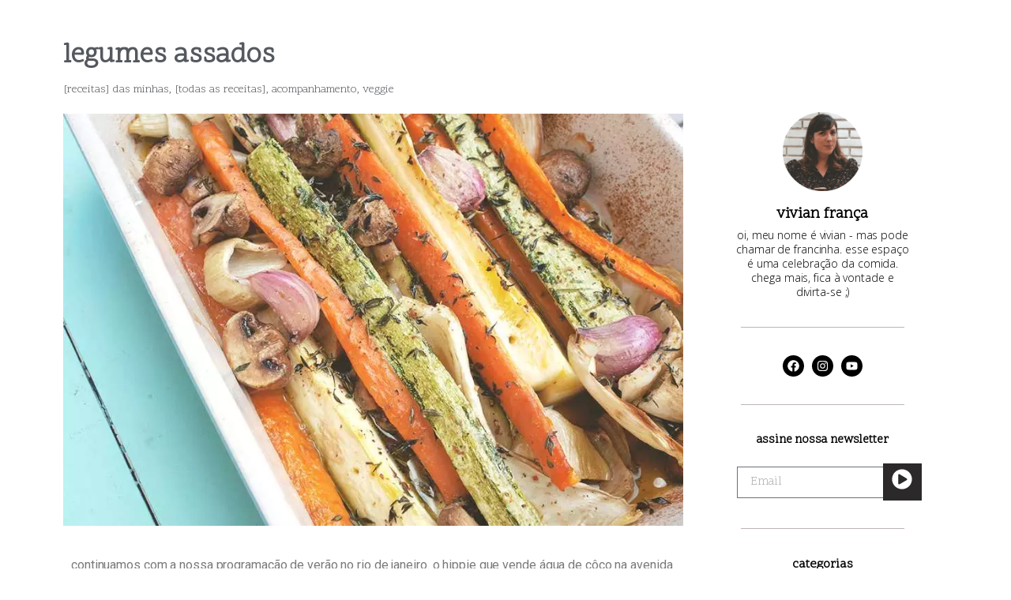

--- FILE ---
content_type: text/css; charset=utf-8
request_url: http://francinha.com/novo/wp-content/uploads/elementor/css/post-18.css?ver=1725888563
body_size: 523
content:
.elementor-18 .elementor-element.elementor-element-e76d7bc{--divider-border-style:solid;--divider-color:#000;--divider-border-width:1px;}.elementor-18 .elementor-element.elementor-element-e76d7bc .elementor-divider-separator{width:100%;}.elementor-18 .elementor-element.elementor-element-e76d7bc .elementor-divider{padding-block-start:15px;padding-block-end:15px;}.elementor-18 .elementor-element.elementor-element-98ae3f9{text-align:left;}.elementor-18 .elementor-element.elementor-element-98ae3f9 img{width:53%;max-width:51%;}.elementor-18 .elementor-element.elementor-element-98ae3f9 > .elementor-widget-container{margin:-26px 0px 0px 0px;padding:0px 0px 0px 0px;}.elementor-18 .elementor-element.elementor-element-dd1108d{text-align:left;}.elementor-18 .elementor-element.elementor-element-dd1108d img{width:53%;max-width:57%;}.elementor-18 .elementor-element.elementor-element-dd1108d > .elementor-widget-container{margin:-26px 0px 0px 0px;padding:0px 0px 0px 0px;}.elementor-bc-flex-widget .elementor-18 .elementor-element.elementor-element-efce467.elementor-column .elementor-widget-wrap{align-items:center;}.elementor-18 .elementor-element.elementor-element-efce467.elementor-column.elementor-element[data-element_type="column"] > .elementor-widget-wrap.elementor-element-populated{align-content:center;align-items:center;}.elementor-18 .elementor-element.elementor-element-5a7b4a9{--grid-template-columns:repeat(0, auto);--icon-size:14px;--grid-column-gap:5px;--grid-row-gap:0px;}.elementor-18 .elementor-element.elementor-element-5a7b4a9 .elementor-widget-container{text-align:right;}.elementor-18 .elementor-element.elementor-element-5a7b4a9 .elementor-social-icon{background-color:var( --e-global-color-secondary );}.elementor-18 .elementor-element.elementor-element-5a7b4a9 > .elementor-widget-container{margin:-13px 0px 0px 0px;padding:0px 0px 0px 0px;}@media(max-width:767px){.elementor-18 .elementor-element.elementor-element-98ae3f9{text-align:center;}.elementor-18 .elementor-element.elementor-element-98ae3f9 img{width:100%;max-width:90%;}.elementor-18 .elementor-element.elementor-element-98ae3f9 > .elementor-widget-container{margin:0px 0px 0px 0px;padding:0px 0px 11px 0px;}.elementor-18 .elementor-element.elementor-element-dd1108d{text-align:center;}.elementor-18 .elementor-element.elementor-element-dd1108d img{width:100%;max-width:90%;}.elementor-18 .elementor-element.elementor-element-dd1108d > .elementor-widget-container{margin:0px 0px 0px 0px;padding:0px 0px 11px 0px;}.elementor-18 .elementor-element.elementor-element-5a7b4a9 .elementor-widget-container{text-align:center;}}

--- FILE ---
content_type: text/css; charset=utf-8
request_url: http://francinha.com/novo/wp-content/cache/min/1/novo/wp-content/plugins/happy-elementor-addons/assets/fonts/style.min.css?ver=1725888593
body_size: 5353
content:
@font-face{font-family:"Happy Icons";src:url(../../../../../../../../../plugins/happy-elementor-addons/assets/fonts/happy-icons.woff2) format("woff2"),url(../../../../../../../../../plugins/happy-elementor-addons/assets/fonts/happy-icons.woff) format("woff"),url("../../../../../../../../../plugins/happy-elementor-addons/assets/fonts/happy-icons.svg#happy-icons") format("svg");font-weight:400;font-style:normal;font-display:swap}.hm,.fashm{font-family:"Happy Icons"!important;speak:none;font-style:normal;font-weight:400;font-variant:normal;text-transform:none;line-height:1;-webkit-font-smoothing:antialiased;-moz-osx-font-smoothing:grayscale}.hm-3d-rotate:before{content:"\e900"}.hm-degree:before{content:"\e901"}.hm-accordion-horizontal:before{content:"\e902"}.hm-accordion-vertical:before{content:"\e903"}.hm-alarm-clock:before{content:"\e904"}.hm-alien-gun:before{content:"\e905"}.hm-alien:before{content:"\e906"}.hm-anchor:before{content:"\e907"}.hm-android:before{content:"\e908"}.hm-angle-down:before{content:"\e909"}.hm-angle-left:before{content:"\e90a"}.hm-angle-right:before{content:"\e90b"}.hm-angle-up:before{content:"\e90c"}.hm-apple:before{content:"\e90d"}.hm-arrow-left:before{content:"\e90e"}.hm-arrow-right:before{content:"\e90f"}.hm-arrow-zoom-out:before{content:"\e910"}.hm-arrow-corner:before{content:"\e911"}.hm-arrow-down:before{content:"\e912"}.hm-arrow-left1:before{content:"\e913"}.hm-arrow-right1:before{content:"\e914"}.hm-arrow-up:before{content:"\e915"}.hm-article:before{content:"\e916"}.hm-avatar-man:before{content:"\e917"}.hm-avatar-woman:before{content:"\e918"}.hm-badge1:before{content:"\e919"}.hm-badge2:before{content:"\e91a"}.hm-badge3:before{content:"\e91b"}.hm-bamboo:before{content:"\e91c"}.hm-basketball:before{content:"\e91d"}.hm-battery:before{content:"\e91e"}.hm-beach-seat:before{content:"\e91f"}.hm-bell:before{content:"\e920"}.hm-bicycle:before{content:"\e921"}.hm-blog-content:before{content:"\e922"}.hm-bluetooth:before{content:"\e923"}.hm-board:before{content:"\e924"}.hm-body:before{content:"\e925"}.hm-bomb:before{content:"\e926"}.hm-bond-hand:before{content:"\e927"}.hm-bond:before{content:"\e928"}.hm-bonsai:before{content:"\e929"}.hm-book:before{content:"\e92a"}.hm-bowl:before{content:"\e92b"}.hm-brick-wall:before{content:"\e92c"}.hm-brush-paint:before{content:"\e92d"}.hm-brush-roll:before{content:"\e92e"}.hm-brush:before{content:"\e92f"}.hm-bug:before{content:"\e930"}.hm-bulb:before{content:"\e931"}.hm-calculation:before{content:"\e932"}.hm-calendar:before{content:"\e933"}.hm-camera:before{content:"\e934"}.hm-candle:before{content:"\e935"}.hm-candles:before{content:"\e936"}.hm-car:before{content:"\e937"}.hm-card:before{content:"\e938"}.hm-caret-down:before{content:"\e939"}.hm-caret-fill-down:before{content:"\e93a"}.hm-caret-fill-left:before{content:"\e93b"}.hm-caret-fill-right:before{content:"\e93c"}.hm-caret-fill-up:before{content:"\e93d"}.hm-caret-left:before{content:"\e93e"}.hm-caret-right:before{content:"\e93f"}.hm-caret-up:before{content:"\e940"}.hm-carousal:before{content:"\e941"}.hm-cart-empty:before{content:"\e942"}.hm-cart-full:before{content:"\e943"}.hm-caution:before{content:"\e944"}.hm-chair:before{content:"\e945"}.hm-chair2:before{content:"\e946"}.hm-chat-bubble-single:before{content:"\e947"}.hm-chat-bubble:before{content:"\e948"}.hm-cheese:before{content:"\e949"}.hm-chef-cap:before{content:"\e94a"}.hm-clip-board:before{content:"\e94b"}.hm-clip:before{content:"\e94c"}.hm-cloud-down:before{content:"\e94d"}.hm-cloud-up:before{content:"\e94e"}.hm-cloud:before{content:"\e94f"}.hm-code-browser:before{content:"\e950"}.hm-code-clean:before{content:"\e951"}.hm-code:before{content:"\e952"}.hm-cog:before{content:"\e953"}.hm-color-card:before{content:"\e954"}.hm-color-plate:before{content:"\e955"}.hm-compass-math:before{content:"\e956"}.hm-compass:before{content:"\e957"}.hm-corner:before{content:"\e958"}.hm-crop:before{content:"\e959"}.hm-cross-circle:before{content:"\e95a"}.hm-cross-game:before{content:"\e95b"}.hm-cross-gap:before{content:"\e95c"}.hm-cross:before{content:"\e95d"}.hm-crown:before{content:"\e95e"}.hm-cube:before{content:"\e95f"}.hm-cup-coffee:before{content:"\e960"}.hm-cup:before{content:"\e961"}.hm-currency-paper:before{content:"\e962"}.hm-dashboard:before{content:"\e963"}.hm-delivery-van:before{content:"\e964"}.hm-diamond-ring:before{content:"\e965"}.hm-direction-both:before{content:"\e966"}.hm-direction-right:before{content:"\e967"}.hm-disable-person:before{content:"\e968"}.hm-disc:before{content:"\e969"}.hm-dislike:before{content:"\e96a"}.hm-dollar-on-hand:before{content:"\e96b"}.hm-door-path:before{content:"\e96c"}.hm-Download-circle:before{content:"\e96d"}.hm-download:before{content:"\e96e"}.hm-drag-inside:before{content:"\e96f"}.hm-drag-outside:before{content:"\e970"}.hm-drag:before{content:"\e971"}.hm-drawer:before{content:"\e972"}.hm-dribbble:before{content:"\e973"}.hm-dropper:before{content:"\e974"}.hm-egg-fry:before{content:"\e975"}.hm-ellipsis-fill-h:before{content:"\e976"}.hm-ellipsis-fill-v:before{content:"\e977"}.hm-ellipsis-horizontal:before{content:"\e978"}.hm-ellipsis-vertical:before{content:"\e979"}.hm-emo-normal:before{content:"\e97a"}.hm-emo-sad:before{content:"\e97b"}.hm-emo-smile:before{content:"\e97c"}.hm-envelop:before{content:"\e97d"}.hm-facebook:before{content:"\e97e"}.hm-fancy-futton:before{content:"\e97f"}.hm-feeder:before{content:"\e980"}.hm-file-cabinet:before{content:"\e981"}.hm-file-rotate:before{content:"\e982"}.hm-file:before{content:"\e983"}.hm-files:before{content:"\e984"}.hm-film-roll:before{content:"\e985"}.hm-film:before{content:"\e986"}.hm-finger-index:before{content:"\e987"}.hm-finger-print:before{content:"\e988"}.hm-fire-flame:before{content:"\e989"}.hm-flag:before{content:"\e98a"}.hm-flip-card1:before{content:"\e98b"}.hm-flip-card2:before{content:"\e98c"}.hm-folder-network:before{content:"\e98d"}.hm-folder:before{content:"\e98e"}.hm-football:before{content:"\e98f"}.hm-footer:before{content:"\e990"}.hm-form:before{content:"\e991"}.hm-forward:before{content:"\e992"}.hm-fountain-pen:before{content:"\e993"}.hm-gender-female:before{content:"\e994"}.hm-gender-male:before{content:"\e995"}.hm-gender-sign:before{content:"\e996"}.hm-gender:before{content:"\e997"}.hm-ghost:before{content:"\e998"}.hm-gift-box:before{content:"\e999"}.hm-globe1:before{content:"\e99a"}.hm-globe2:before{content:"\e99b"}.hm-globe3:before{content:"\e99c"}.hm-globe4:before{content:"\e99d"}.hm-google:before{content:"\e99e"}.hm-graduate-cap:before{content:"\e99f"}.hm-graph-bar:before{content:"\e9a0"}.hm-graph-pie:before{content:"\e9a1"}.hm-graph:before{content:"\e9a2"}.hm-grid-even:before{content:"\e9a3"}.hm-grid-masonry:before{content:"\e9a4"}.hm-grid-twist:before{content:"\e9a5"}.hm-grid:before{content:"\e9a6"}.hm-group:before{content:"\e9a7"}.hm-hand-mike:before{content:"\e9a8"}.hm-hand-watch:before{content:"\e9a9"}.hm-hand:before{content:"\e9aa"}.hm-header:before{content:"\e9ab"}.hm-headphone:before{content:"\e9ac"}.hm-headset:before{content:"\e9ad"}.hm-heart-beat:before{content:"\e9ae"}.hm-hexa:before{content:"\e9af"}.hm-highlighter:before{content:"\e9b0"}.hm-home:before{content:"\e9b1"}.hm-hot-spot:before{content:"\e9b2"}.hm-hotdog:before{content:"\e9b3"}.hm-ice-cream:before{content:"\e9b4"}.hm-icon-box:before{content:"\e9b5"}.hm-imac:before{content:"\e9b6"}.hm-image-compare:before{content:"\e9b7"}.hm-image-slider:before{content:"\e9b8"}.hm-image:before{content:"\e9b9"}.hm-inbox:before{content:"\e9ba"}.hm-infinity:before{content:"\e9bb"}.hm-info:before{content:"\e9bc"}.hm-injection:before{content:"\e9bd"}.hm-instagram:before{content:"\e9be"}.hm-jar-chemical:before{content:"\e9bf"}.hm-key:before{content:"\e9c0"}.hm-language-change:before{content:"\e9c1"}.hm-laptop:before{content:"\e9c2"}.hm-layer:before{content:"\e9c3"}.hm-lens:before{content:"\e9c4"}.hm-like:before{content:"\e9c5"}.hm-line-graph-pointed:before{content:"\e9c6"}.hm-link:before{content:"\e9c7"}.hm-linkedin:before{content:"\e9c8"}.hm-linux:before{content:"\e9c9"}.hm-list-2:before{content:"\e9ca"}.hm-list-group:before{content:"\e9cb"}.hm-list:before{content:"\e9cc"}.hm-location-pointer:before{content:"\e9cd"}.hm-lock:before{content:"\e9ce"}.hm-logo-carousel:before{content:"\e9cf"}.hm-logo-grid:before{content:"\e9d0"}.hm-lotus:before{content:"\e9d1"}.hm-love:before{content:"\e9d2"}.hm-madel:before{content:"\e9d3"}.hm-magic-wand:before{content:"\e9d4"}.hm-magnet:before{content:"\e9d5"}.hm-mail-open:before{content:"\e9d6"}.hm-man-range:before{content:"\e9d7"}.hm-map-marker:before{content:"\e9d8"}.hm-map-pointer:before{content:"\e9d9"}.hm-measurement:before{content:"\e9da"}.hm-memory:before{content:"\e9db"}.hm-menu-price:before{content:"\e9dc"}.hm-micro-chip:before{content:"\e9dd"}.hm-microphone1:before{content:"\e9de"}.hm-microphone2:before{content:"\e9df"}.hm-mobile:before{content:"\e9e0"}.hm-money-bag:before{content:"\e9e1"}.hm-money:before{content:"\e9e2"}.hm-monitor:before{content:"\e9e3"}.hm-mouse:before{content:"\e9e4"}.hm-muscle:before{content:"\e9e5"}.hm-net:before{content:"\e9e6"}.hm-network1:before{content:"\e9e7"}.hm-network2:before{content:"\e9e8"}.hm-newspaper:before{content:"\e9e9"}.hm-nuclear-circle:before{content:"\e9ea"}.hm-office-file:before{content:"\e9eb"}.hm-pacman:before{content:"\e9ec"}.hm-paper-fold:before{content:"\e9ed"}.hm-paper-plane-alt:before{content:"\e9ee"}.hm-paper-plane:before{content:"\e9ef"}.hm-pause:before{content:"\e9f0"}.hm-pen-head:before{content:"\e9f1"}.hm-pen-pencil:before{content:"\e9f2"}.hm-pen-scale:before{content:"\e9f3"}.hm-pen-paper:before{content:"\e9f4"}.hm-pen:before{content:"\e9f5"}.hm-pencil:before{content:"\e9f6"}.hm-pendrive:before{content:"\e9f7"}.hm-phone:before{content:"\e9f8"}.hm-pillar:before{content:"\e9f9"}.hm-pin-man-range:before{content:"\e9fa"}.hm-pin-man:before{content:"\e9fb"}.hm-pin:before{content:"\e9fc"}.hm-plane:before{content:"\e9fd"}.hm-play-end:before{content:"\e9fe"}.hm-play-next:before{content:"\e9ff"}.hm-play-previous:before{content:"\ea00"}.hm-play-start:before{content:"\ea01"}.hm-play-button:before{content:"\ea02"}.hm-play-store:before{content:"\ea03"}.hm-play:before{content:"\ea04"}.hm-playing-card:before{content:"\ea05"}.hm-plus-box:before{content:"\ea06"}.hm-plus-circle:before{content:"\ea07"}.hm-plus-gap:before{content:"\ea08"}.hm-plus-open:before{content:"\ea09"}.hm-popup:before{content:"\ea0a"}.hm-power:before{content:"\ea0b"}.hm-printer:before{content:"\ea0c"}.hm-progress-bar:before{content:"\ea0d"}.hm-promo:before{content:"\ea0e"}.hm-pulse:before{content:"\ea0f"}.hm-puzzle:before{content:"\ea10"}.hm-question:before{content:"\ea11"}.hm-quote:before{content:"\ea12"}.hm-radar:before{content:"\ea13"}.hm-radiation:before{content:"\ea14"}.hm-reading-glass-alt:before{content:"\ea15"}.hm-reading-glass:before{content:"\ea16"}.hm-recycle-bin:before{content:"\ea17"}.hm-recycle:before{content:"\ea18"}.hm-refresh-time:before{content:"\ea19"}.hm-reply:before{content:"\ea1a"}.hm-responsive-device:before{content:"\ea1b"}.hm-review:before{content:"\ea1c"}.hm-rocket1:before{content:"\ea1d"}.hm-rocket2:before{content:"\ea1e"}.hm-rss:before{content:"\ea1f"}.hm-safety-cap:before{content:"\ea20"}.hm-safety-kit:before{content:"\ea21"}.hm-sand-watch:before{content:"\ea22"}.hm-scale:before{content:"\ea23"}.hm-scanner:before{content:"\ea24"}.hm-scissor:before{content:"\ea25"}.hm-screen:before{content:"\ea26"}.hm-search:before{content:"\ea27"}.hm-seo:before{content:"\ea28"}.hm-server-network:before{content:"\ea29"}.hm-server:before{content:"\ea2a"}.hm-share:before{content:"\ea2b"}.hm-shield:before{content:"\ea2c"}.hm-ship:before{content:"\ea2d"}.hm-shirt:before{content:"\ea2e"}.hm-shopping-bag1:before{content:"\ea2f"}.hm-shopping-bag2:before{content:"\ea30"}.hm-shopping-bag3:before{content:"\ea31"}.hm-shopping-bag4:before{content:"\ea32"}.hm-shuffle:before{content:"\ea33"}.hm-shutter:before{content:"\ea34"}.hm-sign-in:before{content:"\ea35"}.hm-sign-out:before{content:"\ea36"}.hm-sitemap1:before{content:"\ea37"}.hm-sitemap2:before{content:"\ea38"}.hm-skart:before{content:"\ea39"}.hm-skull:before{content:"\ea3a"}.hm-skyscraper:before{content:"\ea3b"}.hm-slider-doc:before{content:"\ea3c"}.hm-slider-h-range:before{content:"\ea3d"}.hm-slider-image:before{content:"\ea3e"}.hm-slider-range-h:before{content:"\ea3f"}.hm-slider-v-open:before{content:"\ea40"}.hm-slider-video:before{content:"\ea41"}.hm-slider:before{content:"\ea42"}.hm-smart-watch:before{content:"\ea43"}.hm-snow:before{content:"\ea44"}.hm-spa-face:before{content:"\ea45"}.hm-spa-stone-flower:before{content:"\ea46"}.hm-spa-stone:before{content:"\ea47"}.hm-spark:before{content:"\ea48"}.hm-speaker-off:before{content:"\ea49"}.hm-speaker-on:before{content:"\ea4a"}.hm-spoon-fork:before{content:"\ea4b"}.hm-spoon:before{content:"\ea4c"}.hm-star:before{content:"\ea4d"}.hm-step-flow:before{content:"\ea4e"}.hm-steps:before{content:"\ea4f"}.hm-stop-watch:before{content:"\ea50"}.hm-stop:before{content:"\ea51"}.hm-support-call:before{content:"\ea52"}.hm-tab:before{content:"\ea53"}.hm-table-lamp:before{content:"\ea54"}.hm-tablet:before{content:"\ea55"}.hm-tag:before{content:"\ea56"}.hm-target-arrow:before{content:"\ea57"}.hm-target:before{content:"\ea58"}.hm-target1:before{content:"\ea59"}.hm-team-carousel:before{content:"\ea5a"}.hm-team-member:before{content:"\ea5b"}.hm-tennis-ball:before{content:"\ea5c"}.hm-terminal:before{content:"\ea5d"}.hm-testimonial-carousel:before{content:"\ea5e"}.hm-testimonial:before{content:"\ea5f"}.hm-text-animation:before{content:"\ea60"}.hm-theatre:before{content:"\ea61"}.hm-tick-circle:before{content:"\ea62"}.hm-tick:before{content:"\ea63"}.hm-tickets:before{content:"\ea64"}.hm-tie-knot:before{content:"\ea65"}.hm-tie:before{content:"\ea66"}.hm-timeline:before{content:"\ea67"}.hm-toggle:before{content:"\ea68"}.hm-tools:before{content:"\ea69"}.hm-tree-square:before{content:"\ea6a"}.hm-twitter-bird:before{content:"\ea6b"}.hm-twitter:before{content:"\ea6c"}.hm-ufo:before{content:"\ea6d"}.hm-umbralla:before{content:"\ea6e"}.hm-unlock:before{content:"\ea6f"}.hm-up-down:before{content:"\ea70"}.hm-upload:before{content:"\ea71"}.hm-upward-top-right:before{content:"\ea72"}.hm-user-female:before{content:"\ea73"}.hm-user-id:before{content:"\ea74"}.hm-user-male:before{content:"\ea75"}.hm-video-camera:before{content:"\ea76"}.hm-water-drop:before{content:"\ea77"}.hm-weather-cloud-day:before{content:"\ea78"}.hm-weather-cloud:before{content:"\ea79"}.hm-weather-day-rain:before{content:"\ea7a"}.hm-weather-day-snow:before{content:"\ea7b"}.hm-weather-day-windy-rain:before{content:"\ea7c"}.hm-weather-flood:before{content:"\ea7d"}.hm-weather-night-cloud:before{content:"\ea7e"}.hm-weather-rain-alt:before{content:"\ea7f"}.hm-weather-rain:before{content:"\ea80"}.hm-weather-snow:before{content:"\ea81"}.hm-weather-sun-rain:before{content:"\ea82"}.hm-weather-sun:before{content:"\ea83"}.hm-weather-sunny-day:before{content:"\ea84"}.hm-weather-thunder:before{content:"\ea85"}.hm-weather-windy-rain:before{content:"\ea86"}.hm-webcam1:before{content:"\ea87"}.hm-webcam2:before{content:"\ea88"}.hm-weight-scale:before{content:"\ea89"}.hm-windows:before{content:"\ea8a"}.hm-wine-glass2:before{content:"\ea8b"}.hm-wine-glass:before{content:"\ea8c"}.hm-worker-cap:before{content:"\ea8d"}.hm-youtube:before{content:"\ea8e"}.hm-centralize:before{content:"\ea8f"}.hm-add-section:before{content:"\ea90"}.hm-advanced-heading:before{content:"\ea91"}.hm-air-baloon:before{content:"\ea92"}.hm-arrow2:before{content:"\ea93"}.hm-bicycle2:before{content:"\ea94"}.hm-bond2:before{content:"\ea95"}.hm-bond3:before{content:"\ea96"}.hm-bond4:before{content:"\ea97"}.hm-calendar2:before{content:"\ea98"}.hm-carousel:before{content:"\ea99"}.hm-code-page:before{content:"\ea9a"}.hm-comment-circle:before{content:"\ea9b"}.hm-comment-square:before{content:"\ea9c"}.hm-copy:before{content:"\ea9d"}.hm-cursor:before{content:"\ea9e"}.hm-envelop2:before{content:"\ea9f"}.hm-factory:before{content:"\eaa0"}.hm-finger-point:before{content:"\eaa1"}.hm-finger-swipe-both:before{content:"\eaa2"}.hm-finger-swipe-corner:before{content:"\eaa3"}.hm-finger-swipe-left:before{content:"\eaa4"}.hm-finger-swipe-up:before{content:"\eaa5"}.hm-finger-swipe:before{content:"\eaa6"}.hm-finger-touch:before{content:"\eaa7"}.hm-folder-network:before{content:"\eaa8"}.hm-folder-sync:before{content:"\eaa9"}.hm-graph-bar2:before{content:"\eaaa"}.hm-graph-pie2:before{content:"\eaab"}.hm-heading-h:before{content:"\eaac"}.hm-heading-html:before{content:"\eaad"}.hm-heart:before{content:"\eaae"}.hm-home2:before{content:"\eaaf"}.hm-indent-left:before{content:"\eab0"}.hm-indent-right:before{content:"\eab1"}.hm-lock-close:before{content:"\eab2"}.hm-lock-open:before{content:"\eab3"}.hm-map-pointer-add:before{content:"\eab4"}.hm-map-pointer-check:before{content:"\eab5"}.hm-map-pointer-delete:before{content:"\eab6"}.hm-map-pointer2:before{content:"\eab7"}.hm-map:before{content:"\eab8"}.hm-navigation1:before{content:"\eab9"}.hm-navigation2:before{content:"\eaba"}.hm-page-export:before{content:"\eabb"}.hm-page-sync:before{content:"\eabc"}.hm-piramid:before{content:"\eabd"}.hm-plug:before{content:"\eabe"}.hm-point-marker:before{content:"\eabf"}.hm-quote2:before{content:"\eac0"}.hm-refresh-check:before{content:"\eac1"}.hm-refresh:before{content:"\eac2"}.hm-refresh2:before{content:"\eac3"}.hm-scrolling-image:before{content:"\eac4"}.hm-sign-turn-right:before{content:"\eac5"}.hm-speedometer:before{content:"\eac6"}.hm-sticky:before{content:"\eac7"}.hm-sync-cloud:before{content:"\eac8"}.hm-sync:before{content:"\eac9"}.hm-sync2:before{content:"\eaca"}.hm-table-lamp2:before{content:"\eacb"}.hm-target2:before{content:"\eacc"}.hm-timeline-spiral:before{content:"\eacd"}.hm-tv:before{content:"\eace"}.hm-vespa:before{content:"\eacf"}.hm-happyaddons:before{content:"\ead0"}.hm-brain:before{content:"\ead1"}.hm-breadcrumbs:before{content:"\ead2"}.hm-circular-chat:before{content:"\ead3"}.hm-currency-exchange:before{content:"\ead4"}.hm-cta:before{content:"\ead5"}.hm-data-table:before{content:"\ead6"}.hm-display-condition:before{content:"\ead7"}.hm-digital-memory:before{content:"\ead8"}.hm-dollar-box:before{content:"\ead9"}.hm-faq:before{content:"\eada"}.hm-facebook-feed:before{content:"\eadb"}.hm-header-footer:before{content:"\eadc"}.hm-heart:before{content:"\eadd"}.hm-image-accordion:before{content:"\eade"}.hm-image-masking:before{content:"\eadf"}.hm-instagram:before{content:"\eae0"}.hm-mail-chimp:before{content:"\eae1"}.hm-minus-large:before{content:"\eae2"}.hm-minus-small:before{content:"\eae3"}.hm-mobile-chat:before{content:"\eae4"}.hm-motion-button:before{content:"\eae5"}.hm-news-ticker:before{content:"\eae6"}.hm-offcanvas-menu:before{content:"\eae7"}.hm-post-grid:before{content:"\eae8"}.hm-post-list:before{content:"\eae9"}.hm-post-tab:before{content:"\eaea"}.hm-pricing-menu:before{content:"\eaeb"}.hm-scheduled-section:before{content:"\eaec"}.hm-section-link:before{content:"\eaed"}.hm-sticky-video:before{content:"\eaee"}.hm-section-nesting:before{content:"\eaef"}.hm-traffic-signal:before{content:"\eaf0"}.hm-tshirt:before{content:"\eaf1"}.hm-twitter-feed:before{content:"\eaf2"}.hm-grid-layout:before{content:"\eaf3"}.hm-add-to-cart-button:before{content:"\eaf4"}.hm-billing-address:before{content:"\eaf5"}.hm-cart:before{content:"\eaf6"}.hm-Category-Carousel:before{content:"\eaf7"}.hm-Category-Grid:before{content:"\eaf8"}.hm-Category-List:before{content:"\eaf9"}.hm-checkout-1:before{content:"\eafa"}.hm-checkout-2:before{content:"\eafb"}.hm-compare:before{content:"\eafc"}.hm-edit-menu:before{content:"\eafd"}.hm-facebook-review:before{content:"\eafe"}.hm-fb-messanger:before{content:"\eaff"}.hm-filter:before{content:"\eb00"}.hm-google-review:before{content:"\eb01"}.hm-grid-filter:before{content:"\eb02"}.hm-home3:before{content:"\eb03"}.hm-horizontal-timeline:before{content:"\eb04"}.hm-image-scroll:before{content:"\eb05"}.hm-mini-cart:before{content:"\eb06"}.hm-off-canvas-cart:before{content:"\eb07"}.hm-popup1:before{content:"\eb08"}.hm-post-list:before{content:"\eb09"}.hm-Product-Carousel:before{content:"\eb0a"}.hm-product-filter:before{content:"\eb0b"}.hm-product-gallery:before{content:"\eb0c"}.hm-Product-Grid:before{content:"\eb0d"}.hm-Product-List-double:before{content:"\eb0e"}.hm-product-list-single:before{content:"\eb0f"}.hm-product-rating:before{content:"\eb10"}.hm-product-table:before{content:"\eb11"}.hm-product-variation:before{content:"\eb12"}.hm-retina-image:before{content:"\eb13"}.hm-shipping-address:before{content:"\eb14"}.hm-shop:before{content:"\eb15"}.hm-shopping-details:before{content:"\eb16"}.hm-sticky-video-2:before{content:"\eb17"}.hm-Template-Import:before{content:"\eb18"}.hm-trendy-product:before{content:"\eb19"}.hm-user-check:before{content:"\eb1a"}.hm-User-Circle:before{content:"\eb1b"}.hm-user-plus:before{content:"\eb1c"}.hm-user:before{content:"\eb1d"}.hm-video-gallery:before{content:"\eb1e"}.hm-wishlist:before{content:"\eb1f"}.hm-mouse-scroll-h:before{content:"\eb20"}.hm-mouse-scroll-v:before{content:"\eb21"}.hm-speaker:before{content:"\eb22"}.hm-mega-menu:before{content:"\eb23"}.hm-content-slider:before{content:"\eb24"}.hm-text-outline:before{content:"\eb25"}.hm-vector-path:before{content:"\eb26"}.hm-rough-notation:before{content:"\eb27"}.hm-unfold-folder:before{content:"\eb28"}.hm-unfold-paper:before{content:"\eb29"}.hm-speaker2:before{content:"\eb2a"}.hm-video-mask:before{content:"\eb2b"}.hm-dot-navigation:before{content:"\eb2c"}.hm-cursor-hover-click:before{content:"\eb2d"}.hm-finger-hover-touch:before{content:"\eb2e"}.hm-repeat:before{content:"\eb2f"}.hm-event-calendar:before{content:"\eb30"}.hm-map-location-unfold:before{content:"\eb31"}.hm-ticket2:before{content:"\eb32"}.hm-thunder1:before{content:"\eb33"}.hm-thunder2:before{content:"\eb34"}.hm-shield1:before{content:"\eb35"}.hm-switcher:before{content:"\eb36"}.hm-global-badge:before{content:"\eb37"}.hm-wallet:before{content:"\eb38"}.hm-asteroid:before{content:"\eb39"}.hm-repeat2:before{content:"\eb3a"}.hm-corona-covid1:before{content:"\eb3b"}.hm-corona-covid2:before{content:"\eb3c"}.hm-fixed-size-button:before{content:"\eb3d"}.hm-full-page-scroll:before{content:"\eb3e"}.hm-multi-page-scroll:before{content:"\eb3f"}.hm-flag2:before{content:"\eb40"}.hm-advanced-data-table:before{content:"\eb41"}.hm-add-group:before{content:"\eb42"}.hm-add-peoples:before{content:"\eb43"}.hm-age-gate:before{content:"\eb44"}.hm-age-gate2:before{content:"\eb45"}.hm-animated-link:before{content:"\eb46"}.hm-behance-feed:before{content:"\eb47"}.hm-binary-digit:before{content:"\eb48"}.hm-both-way-arrow:before{content:"\eb49"}.hm-camera-plus:before{content:"\eb4a"}.hm-cancel-meeting:before{content:"\eb4b"}.hm-chat-bubble1:before{content:"\eb4c"}.hm-checkout1:before{content:"\eb4d"}.hm-clap:before{content:"\eb4e"}.hm-dribbble-feed:before{content:"\eb4f"}.hm-edd-cart:before{content:"\eb50"}.hm-edd-category-carousel:before{content:"\eb51"}.hm-edd-category:before{content:"\eb52"}.hm-edd-discount:before{content:"\eb53"}.hm-edd-download:before{content:"\eb54"}.hm-edd-login1:before{content:"\eb55"}.hm-edd-login2:before{content:"\eb56"}.hm-edd-mini-cart:before{content:"\eb57"}.hm-edd-my-account-tab:before{content:"\eb58"}.hm-edd-product-carousel:before{content:"\eb59"}.hm-edd-product-grid:before{content:"\eb5a"}.hm-edd-profile-edit:before{content:"\eb5b"}.hm-edd-purchased:before{content:"\eb5c"}.hm-edd-register:before{content:"\eb5d"}.hm-edd-search-bar:before{content:"\eb5e"}.hm-edd-single-product:before{content:"\eb5f"}.hm-facebook-review1:before{content:"\eb60"}.hm-feather:before{content:"\eb61"}.hm-file2:before{content:"\eb62"}.hm-fly-out-menu:before{content:"\eb63"}.hm-grid-link:before{content:"\eb64"}.hm-hexa-bond:before{content:"\eb65"}.hm-image-accordion1:before{content:"\eb66"}.hm-image-swap:before{content:"\eb67"}.hm-link-box:before{content:"\eb68"}.hm-meeting:before{content:"\eb69"}.hm-pdf1:before{content:"\eb6a"}.hm-pdf2:before{content:"\eb6b"}.hm-photo-stack:before{content:"\eb6c"}.hm-qr-code:before{content:"\eb6d"}.hm-remote_carousel:before{content:"\eb6e"}.hm-scroll-top:before{content:"\eb6f"}.hm-square-clock:before{content:"\eb70"}.hm-step-flow2:before{content:"\eb71"}.hm-sub-list:before{content:"\eb72"}.hm-swap-left:before{content:"\eb73"}.hm-tooltips:before{content:"\eb74"}.hm-traveller:before{content:"\eb75"}.hm-tb-archieve-content:before{content:"\eb76"}.hm-tb-archieve-title:before{content:"\eb77"}.hm-tb-author-meta:before{content:"\eb78"}.hm-tb-comments:before{content:"\eb79"}.hm-tb-featured-image:before{content:"\eb7a"}.hm-tb-page-title:before{content:"\eb7b"}.hm-tb-post-content:before{content:"\eb7c"}.hm-tb-post-excerpt:before{content:"\eb7d"}.hm-tb-post-grid:before{content:"\eb7e"}.hm-tb-post-info:before{content:"\eb7f"}.hm-tb-post-list:before{content:"\eb80"}.hm-tb-post-title:before{content:"\eb81"}.hm-tb-site-logo:before{content:"\eb82"}.hm-tb-site-title:before{content:"\eb83"}.hm-lordicon:before{content:"\eb84"}.hm-vault:before{content:"\eb85"}

--- FILE ---
content_type: text/css; charset=utf-8
request_url: http://francinha.com/novo/wp-content/uploads/elementor/css/post-30.css?ver=1725888593
body_size: 2159
content:
.elementor-30 .elementor-element.elementor-element-fedef57{padding:44px 0px 0px 0px;}.elementor-30 .elementor-element.elementor-element-dc163a0 .elementor-heading-title{color:var( --e-global-color-secondary );font-family:"Scope One", Sans-serif;font-size:35px;font-weight:600;}.elementor-30 .elementor-element.elementor-element-6f9a746 .elementor-icon-list-items:not(.elementor-inline-items) .elementor-icon-list-item:not(:last-child){padding-bottom:calc(22px/2);}.elementor-30 .elementor-element.elementor-element-6f9a746 .elementor-icon-list-items:not(.elementor-inline-items) .elementor-icon-list-item:not(:first-child){margin-top:calc(22px/2);}.elementor-30 .elementor-element.elementor-element-6f9a746 .elementor-icon-list-items.elementor-inline-items .elementor-icon-list-item{margin-right:calc(22px/2);margin-left:calc(22px/2);}.elementor-30 .elementor-element.elementor-element-6f9a746 .elementor-icon-list-items.elementor-inline-items{margin-right:calc(-22px/2);margin-left:calc(-22px/2);}body.rtl .elementor-30 .elementor-element.elementor-element-6f9a746 .elementor-icon-list-items.elementor-inline-items .elementor-icon-list-item:after{left:calc(-22px/2);}body:not(.rtl) .elementor-30 .elementor-element.elementor-element-6f9a746 .elementor-icon-list-items.elementor-inline-items .elementor-icon-list-item:after{right:calc(-22px/2);}.elementor-30 .elementor-element.elementor-element-6f9a746 .elementor-icon-list-icon{width:14px;}.elementor-30 .elementor-element.elementor-element-6f9a746 .elementor-icon-list-icon i{font-size:14px;}.elementor-30 .elementor-element.elementor-element-6f9a746 .elementor-icon-list-icon svg{--e-icon-list-icon-size:14px;}body:not(.rtl) .elementor-30 .elementor-element.elementor-element-6f9a746 .elementor-icon-list-text{padding-left:0px;}body.rtl .elementor-30 .elementor-element.elementor-element-6f9a746 .elementor-icon-list-text{padding-right:0px;}.elementor-30 .elementor-element.elementor-element-6f9a746 .elementor-icon-list-item{font-family:"Scope One", Sans-serif;font-size:14px;font-weight:300;}.elementor-30 .elementor-element.elementor-element-6f9a746 > .elementor-widget-container{margin:-6px 0px 0px 0px;padding:0px 0px 0px 0px;}.elementor-30 .elementor-element.elementor-element-beb8538 img{width:100%;max-width:100%;}.elementor-30 .elementor-element.elementor-element-beb8538 > .elementor-widget-container{margin:0px 0px 6px 0px;padding:0px 0px 0px 0px;}.elementor-30 .elementor-element.elementor-element-58b9f13{text-align:left;color:#000000;font-family:"Open Sans", Sans-serif;font-size:16px;font-weight:400;line-height:1.7em;letter-spacing:-0.1px;}.elementor-30 .elementor-element.elementor-element-58b9f13 > .elementor-widget-container{margin:0px 0px 0px 0px;padding:0px 0px 0px 0px;}.elementor-30 .elementor-element.elementor-element-49d2e86 .elementor-button{font-family:"Scope One", Sans-serif;font-size:18px;font-weight:300;background-color:#8B9688;border-radius:0px 0px 0px 0px;padding:16px 16px 16px 16px;}.elementor-30 .elementor-element.elementor-element-49d2e86 > .elementor-widget-container{margin:0px 0px 0px 0px;padding:41px 0px 0px 0px;}.elementor-30 .elementor-element.elementor-element-36fe667 .elementor-posts-container .elementor-post__thumbnail{padding-bottom:calc( 0.93 * 100% );}.elementor-30 .elementor-element.elementor-element-36fe667:after{content:"0.93";}.elementor-30 .elementor-element.elementor-element-36fe667 .elementor-post__meta-data span + span:before{content:"•";}.elementor-30 .elementor-element.elementor-element-36fe667{--grid-column-gap:25px;--grid-row-gap:0px;}.elementor-30 .elementor-element.elementor-element-36fe667 .elementor-post__card{border-width:0px;border-radius:0px;padding-top:8px;padding-bottom:8px;}.elementor-30 .elementor-element.elementor-element-36fe667 .elementor-post__text{padding:0 0px;margin-top:0px;}.elementor-30 .elementor-element.elementor-element-36fe667 .elementor-post__meta-data{padding:10px 0px;}.elementor-30 .elementor-element.elementor-element-36fe667 .elementor-post__avatar{padding-right:0px;padding-left:0px;}.elementor-30 .elementor-element.elementor-element-36fe667 .elementor-post__title, .elementor-30 .elementor-element.elementor-element-36fe667 .elementor-post__title a{color:#000000;font-family:var( --e-global-typography-3067a66-font-family ), Sans-serif;font-size:var( --e-global-typography-3067a66-font-size );font-weight:var( --e-global-typography-3067a66-font-weight );line-height:var( --e-global-typography-3067a66-line-height );letter-spacing:var( --e-global-typography-3067a66-letter-spacing );word-spacing:var( --e-global-typography-3067a66-word-spacing );}.elementor-30 .elementor-element.elementor-element-36fe667 .elementor-post__title{margin-bottom:0px;}.elementor-30 .elementor-element.elementor-element-36fe667 > .elementor-widget-container{padding:0px 50px 0px 50px;}.elementor-30 .elementor-element.elementor-element-0b3d46c{--spacer-size:68px;}.elementor-30 .elementor-element.elementor-element-5ebbea9{--divider-border-style:solid;--divider-color:#BEB6B6;--divider-border-width:1px;}.elementor-30 .elementor-element.elementor-element-5ebbea9 .elementor-divider-separator{width:66%;margin:0 auto;margin-center:0;}.elementor-30 .elementor-element.elementor-element-5ebbea9 .elementor-divider{text-align:center;padding-block-start:15px;padding-block-end:15px;}.elementor-30 .elementor-element.elementor-element-32d1fdbf img{width:32%;}.elementor-30 .elementor-element.elementor-element-26590014{text-align:center;}.elementor-30 .elementor-element.elementor-element-26590014 .elementor-heading-title{color:#000000;font-family:"Scope One", Sans-serif;font-size:19px;font-weight:600;text-transform:lowercase;}.elementor-30 .elementor-element.elementor-element-26590014 > .elementor-widget-container{margin:0px 0px -12px 0px;padding:0px 0px 0px 0px;}.elementor-30 .elementor-element.elementor-element-61936137{text-align:center;}.elementor-30 .elementor-element.elementor-element-61936137 .elementor-heading-title{color:#000000;font-family:"Open Sans", Sans-serif;font-size:14px;font-weight:300;line-height:1.3em;letter-spacing:-0.1px;}.elementor-30 .elementor-element.elementor-element-61936137 > .elementor-widget-container{margin:0px 0px 0px 0px;padding:0px 46px 0px 46px;}.elementor-30 .elementor-element.elementor-element-7401def7{--divider-border-style:solid;--divider-color:#BEB6B6;--divider-border-width:1px;}.elementor-30 .elementor-element.elementor-element-7401def7 .elementor-divider-separator{width:66%;margin:0 auto;margin-center:0;}.elementor-30 .elementor-element.elementor-element-7401def7 .elementor-divider{text-align:center;padding-block-start:15px;padding-block-end:15px;}.elementor-30 .elementor-element.elementor-global-2159{--grid-template-columns:repeat(0, auto);--icon-size:15px;--grid-column-gap:10px;--grid-row-gap:0px;}.elementor-30 .elementor-element.elementor-global-2159 .elementor-widget-container{text-align:center;}.elementor-30 .elementor-element.elementor-global-2159 .elementor-social-icon{background-color:#000000;--icon-padding:0.4em;}.elementor-30 .elementor-element.elementor-element-65705d39{--divider-border-style:solid;--divider-color:#BEB6B6;--divider-border-width:1px;}.elementor-30 .elementor-element.elementor-element-65705d39 .elementor-divider-separator{width:66%;margin:0 auto;margin-center:0;}.elementor-30 .elementor-element.elementor-element-65705d39 .elementor-divider{text-align:center;padding-block-start:15px;padding-block-end:15px;}.elementor-30 .elementor-element.elementor-element-296b4506{text-align:center;}.elementor-30 .elementor-element.elementor-element-296b4506 .elementor-heading-title{color:#000000;font-family:"Scope One", Sans-serif;font-size:15px;font-weight:700;line-height:1.3em;letter-spacing:-0.1px;}.elementor-30 .elementor-element.elementor-element-296b4506 > .elementor-widget-container{margin:0px 0px 0px 0px;padding:0px 46px 0px 46px;}.elementor-30 .elementor-element.elementor-element-6f450dc9 .elementor-field-group{padding-right:calc( 0px/2 );padding-left:calc( 0px/2 );margin-bottom:0px;}.elementor-30 .elementor-element.elementor-element-6f450dc9 .elementor-form-fields-wrapper{margin-left:calc( -0px/2 );margin-right:calc( -0px/2 );margin-bottom:-0px;}.elementor-30 .elementor-element.elementor-element-6f450dc9 .elementor-field-group.recaptcha_v3-bottomleft, .elementor-30 .elementor-element.elementor-element-6f450dc9 .elementor-field-group.recaptcha_v3-bottomright{margin-bottom:0;}body.rtl .elementor-30 .elementor-element.elementor-element-6f450dc9 .elementor-labels-inline .elementor-field-group > label{padding-left:0px;}body:not(.rtl) .elementor-30 .elementor-element.elementor-element-6f450dc9 .elementor-labels-inline .elementor-field-group > label{padding-right:0px;}body .elementor-30 .elementor-element.elementor-element-6f450dc9 .elementor-labels-above .elementor-field-group > label{padding-bottom:0px;}.elementor-30 .elementor-element.elementor-element-6f450dc9 .elementor-field-type-html{padding-bottom:0px;}.elementor-30 .elementor-element.elementor-element-6f450dc9 .elementor-field-group .elementor-field, .elementor-30 .elementor-element.elementor-element-6f450dc9 .elementor-field-subgroup label{font-family:"Scope One", Sans-serif;font-weight:400;}.elementor-30 .elementor-element.elementor-element-6f450dc9 .elementor-field-group:not(.elementor-field-type-upload) .elementor-field:not(.elementor-select-wrapper){background-color:#ffffff;border-width:1px 0px 1px 1px;border-radius:0px 0px 0px 0px;}.elementor-30 .elementor-element.elementor-element-6f450dc9 .elementor-field-group .elementor-select-wrapper select{background-color:#ffffff;border-width:1px 0px 1px 1px;border-radius:0px 0px 0px 0px;}.elementor-30 .elementor-element.elementor-element-6f450dc9 .elementor-button{font-family:"Roboto", Sans-serif;font-size:26px;font-weight:500;border-radius:0px 0px 0px 0px;padding:7px 12px 10px 11px;}.elementor-30 .elementor-element.elementor-element-6f450dc9 .e-form__buttons__wrapper__button-next{background-color:#2B2929;color:#ffffff;}.elementor-30 .elementor-element.elementor-element-6f450dc9 .elementor-button[type="submit"]{background-color:#2B2929;color:#ffffff;}.elementor-30 .elementor-element.elementor-element-6f450dc9 .elementor-button[type="submit"] svg *{fill:#ffffff;}.elementor-30 .elementor-element.elementor-element-6f450dc9 .e-form__buttons__wrapper__button-previous{color:#ffffff;}.elementor-30 .elementor-element.elementor-element-6f450dc9 .e-form__buttons__wrapper__button-next:hover{background-color:#000000;color:#ffffff;}.elementor-30 .elementor-element.elementor-element-6f450dc9 .elementor-button[type="submit"]:hover{background-color:#000000;color:#ffffff;}.elementor-30 .elementor-element.elementor-element-6f450dc9 .elementor-button[type="submit"]:hover svg *{fill:#ffffff;}.elementor-30 .elementor-element.elementor-element-6f450dc9 .e-form__buttons__wrapper__button-previous:hover{color:#ffffff;}.elementor-30 .elementor-element.elementor-element-6f450dc9{--e-form-steps-indicators-spacing:15px;--e-form-steps-indicator-padding:61px;--e-form-steps-indicator-inactive-secondary-color:#ffffff;--e-form-steps-indicator-active-secondary-color:#ffffff;--e-form-steps-indicator-completed-secondary-color:#ffffff;--e-form-steps-divider-width:35px;--e-form-steps-divider-gap:10px;}.elementor-30 .elementor-element.elementor-element-6f450dc9 > .elementor-widget-container{margin:0px 0px 0px 48px;padding:0px 0px 0px 0px;}.elementor-30 .elementor-element.elementor-element-100b21b{--divider-border-style:solid;--divider-color:#BEB6B6;--divider-border-width:1px;}.elementor-30 .elementor-element.elementor-element-100b21b .elementor-divider-separator{width:66%;margin:0 auto;margin-center:0;}.elementor-30 .elementor-element.elementor-element-100b21b .elementor-divider{text-align:center;padding-block-start:15px;padding-block-end:15px;}.elementor-30 .elementor-element.elementor-element-4026f1de{text-align:center;}.elementor-30 .elementor-element.elementor-element-4026f1de .elementor-heading-title{color:#000000;font-family:"Scope One", Sans-serif;font-size:16px;font-weight:700;line-height:1.3em;letter-spacing:-0.1px;}.elementor-30 .elementor-element.elementor-element-4026f1de > .elementor-widget-container{margin:0px 0px 0px 0px;padding:0px 46px 0px 46px;}.elementor-30 .elementor-element.elementor-element-2ab2d7d{text-align:center;}.elementor-30 .elementor-element.elementor-element-2ab2d7d .elementor-heading-title{color:#8B9688;font-family:"Scope One", Sans-serif;font-size:14px;font-weight:600;line-height:2em;letter-spacing:-0.1px;}.elementor-30 .elementor-element.elementor-element-2ab2d7d > .elementor-widget-container{margin:0px 0px 0px 0px;padding:0px 46px 0px 46px;}.elementor-30 .elementor-element.elementor-element-11dc275c{text-align:center;}.elementor-30 .elementor-element.elementor-element-11dc275c .elementor-heading-title{color:#8B9688;font-family:"Scope One", Sans-serif;font-size:14px;font-weight:600;line-height:2em;letter-spacing:-0.1px;}.elementor-30 .elementor-element.elementor-element-11dc275c > .elementor-widget-container{margin:-22px 0px 0px 0px;padding:0px 46px 0px 46px;}.elementor-30 .elementor-element.elementor-element-6d397fd3{text-align:center;}.elementor-30 .elementor-element.elementor-element-6d397fd3 .elementor-heading-title{color:#8B9688;font-family:"Scope One", Sans-serif;font-size:14px;font-weight:600;line-height:2em;letter-spacing:-0.1px;}.elementor-30 .elementor-element.elementor-element-6d397fd3 > .elementor-widget-container{margin:-22px 0px 0px 0px;padding:0px 46px 0px 46px;}.elementor-30 .elementor-element.elementor-element-2de0db10{text-align:center;}.elementor-30 .elementor-element.elementor-element-2de0db10 .elementor-heading-title{color:#8B9688;font-family:"Scope One", Sans-serif;font-size:14px;font-weight:600;line-height:2em;letter-spacing:-0.1px;}.elementor-30 .elementor-element.elementor-element-2de0db10 > .elementor-widget-container{margin:-22px 0px 0px 0px;padding:0px 46px 0px 46px;}.elementor-30 .elementor-element.elementor-element-70e952c7{text-align:center;}.elementor-30 .elementor-element.elementor-element-70e952c7 .elementor-heading-title{color:#8B9688;font-family:"Scope One", Sans-serif;font-size:14px;font-weight:600;line-height:2em;letter-spacing:-0.1px;}.elementor-30 .elementor-element.elementor-element-70e952c7 > .elementor-widget-container{margin:-22px 0px 0px 0px;padding:0px 46px 0px 46px;}.elementor-30 .elementor-element.elementor-element-2c5983e2{text-align:center;}.elementor-30 .elementor-element.elementor-element-2c5983e2 .elementor-heading-title{color:#8B9688;font-family:"Scope One", Sans-serif;font-size:14px;font-weight:600;line-height:2em;letter-spacing:-0.1px;}.elementor-30 .elementor-element.elementor-element-2c5983e2 > .elementor-widget-container{margin:-22px 0px 0px 0px;padding:0px 46px 0px 46px;}.elementor-30 .elementor-element.elementor-element-50698c18{text-align:center;}.elementor-30 .elementor-element.elementor-element-50698c18 .elementor-heading-title{color:#8B9688;font-family:"Scope One", Sans-serif;font-size:14px;font-weight:600;line-height:2em;letter-spacing:-0.1px;}.elementor-30 .elementor-element.elementor-element-50698c18 > .elementor-widget-container{margin:-22px 0px 0px 0px;padding:0px 46px 0px 46px;}.elementor-30 .elementor-element.elementor-element-6647fb9b{text-align:center;}.elementor-30 .elementor-element.elementor-element-6647fb9b .elementor-heading-title{color:#8B9688;font-family:"Scope One", Sans-serif;font-size:14px;font-weight:600;line-height:2em;letter-spacing:-0.1px;}.elementor-30 .elementor-element.elementor-element-6647fb9b > .elementor-widget-container{margin:-22px 0px 0px 0px;padding:0px 46px 0px 46px;}.elementor-30 .elementor-element.elementor-element-5e7786d0{text-align:center;}.elementor-30 .elementor-element.elementor-element-5e7786d0 .elementor-heading-title{color:#8B9688;font-family:"Scope One", Sans-serif;font-size:14px;font-weight:600;line-height:2em;letter-spacing:-0.1px;}.elementor-30 .elementor-element.elementor-element-5e7786d0 > .elementor-widget-container{margin:-22px 0px 0px 0px;padding:0px 46px 0px 46px;}.elementor-30 .elementor-element.elementor-element-25162851{text-align:center;}.elementor-30 .elementor-element.elementor-element-25162851 .elementor-heading-title{color:#8B9688;font-family:"Scope One", Sans-serif;font-size:14px;font-weight:600;line-height:2em;letter-spacing:-0.1px;}.elementor-30 .elementor-element.elementor-element-25162851 > .elementor-widget-container{margin:-22px 0px 0px 0px;padding:0px 46px 0px 46px;}.elementor-30 .elementor-element.elementor-element-759ade40{text-align:center;}.elementor-30 .elementor-element.elementor-element-759ade40 .elementor-heading-title{color:#8B9688;font-family:"Scope One", Sans-serif;font-size:14px;font-weight:600;line-height:2em;letter-spacing:-0.1px;}.elementor-30 .elementor-element.elementor-element-759ade40 > .elementor-widget-container{margin:-22px 0px 0px 0px;padding:0px 46px 0px 46px;}.elementor-30 .elementor-element.elementor-element-e744e02{text-align:center;}.elementor-30 .elementor-element.elementor-element-e744e02 .elementor-heading-title{color:#8B9688;font-family:"Scope One", Sans-serif;font-size:14px;font-weight:600;line-height:2em;letter-spacing:-0.1px;}.elementor-30 .elementor-element.elementor-element-e744e02 > .elementor-widget-container{margin:-22px 0px 0px 0px;padding:0px 46px 0px 46px;}.elementor-30 .elementor-element.elementor-element-1bc5244f{text-align:center;}.elementor-30 .elementor-element.elementor-element-1bc5244f .elementor-heading-title{color:#8B9688;font-family:"Scope One", Sans-serif;font-size:14px;font-weight:600;line-height:2em;letter-spacing:-0.1px;}.elementor-30 .elementor-element.elementor-element-1bc5244f > .elementor-widget-container{margin:-22px 0px 0px 0px;padding:0px 46px 0px 46px;}.elementor-30 .elementor-element.elementor-element-69e4c2bb{text-align:center;}.elementor-30 .elementor-element.elementor-element-69e4c2bb .elementor-heading-title{color:#8B9688;font-family:"Scope One", Sans-serif;font-size:14px;font-weight:600;line-height:2em;letter-spacing:-0.1px;}.elementor-30 .elementor-element.elementor-element-69e4c2bb > .elementor-widget-container{margin:-22px 0px 0px 0px;padding:0px 46px 0px 46px;}.elementor-30 .elementor-element.elementor-element-66dc97f2{text-align:center;}.elementor-30 .elementor-element.elementor-element-66dc97f2 .elementor-heading-title{color:#8B9688;font-family:"Scope One", Sans-serif;font-size:14px;font-weight:600;line-height:2em;letter-spacing:-0.1px;}.elementor-30 .elementor-element.elementor-element-66dc97f2 > .elementor-widget-container{margin:-22px 0px 0px 0px;padding:0px 46px 0px 46px;}.elementor-30 .elementor-element.elementor-element-4a63cb9e{text-align:center;}.elementor-30 .elementor-element.elementor-element-4a63cb9e .elementor-heading-title{color:#8B9688;font-family:"Scope One", Sans-serif;font-size:14px;font-weight:600;line-height:2em;letter-spacing:-0.1px;}.elementor-30 .elementor-element.elementor-element-4a63cb9e > .elementor-widget-container{margin:-22px 0px 0px 0px;padding:0px 46px 0px 46px;}.elementor-30 .elementor-element.elementor-element-7364e2e6{text-align:center;}.elementor-30 .elementor-element.elementor-element-7364e2e6 .elementor-heading-title{color:#8B9688;font-family:"Scope One", Sans-serif;font-size:14px;font-weight:600;line-height:2em;letter-spacing:-0.1px;}.elementor-30 .elementor-element.elementor-element-7364e2e6 > .elementor-widget-container{margin:-22px 0px 0px 0px;padding:0px 46px 0px 46px;}.elementor-30 .elementor-element.elementor-element-9526e1b{text-align:center;}.elementor-30 .elementor-element.elementor-element-9526e1b .elementor-heading-title{color:#8B9688;font-family:"Scope One", Sans-serif;font-size:14px;font-weight:600;line-height:2em;letter-spacing:-0.1px;}.elementor-30 .elementor-element.elementor-element-9526e1b > .elementor-widget-container{margin:-22px 0px 0px 0px;padding:0px 46px 0px 46px;}.elementor-30 .elementor-element.elementor-element-43301673{text-align:center;}.elementor-30 .elementor-element.elementor-element-43301673 .elementor-heading-title{color:#8B9688;font-family:"Scope One", Sans-serif;font-size:14px;font-weight:600;line-height:2em;letter-spacing:-0.1px;}.elementor-30 .elementor-element.elementor-element-43301673 > .elementor-widget-container{margin:-22px 0px 0px 0px;padding:0px 46px 0px 46px;}.elementor-30 .elementor-element.elementor-element-7cedce7a{--divider-border-style:solid;--divider-color:#BEB6B6;--divider-border-width:1px;}.elementor-30 .elementor-element.elementor-element-7cedce7a .elementor-divider-separator{width:66%;margin:0 auto;margin-center:0;}.elementor-30 .elementor-element.elementor-element-7cedce7a .elementor-divider{text-align:center;padding-block-start:15px;padding-block-end:15px;}@media(max-width:1024px){.elementor-30 .elementor-element.elementor-element-36fe667 .elementor-post__title, .elementor-30 .elementor-element.elementor-element-36fe667 .elementor-post__title a{font-size:var( --e-global-typography-3067a66-font-size );line-height:var( --e-global-typography-3067a66-line-height );letter-spacing:var( --e-global-typography-3067a66-letter-spacing );word-spacing:var( --e-global-typography-3067a66-word-spacing );}}@media(min-width:768px){.elementor-30 .elementor-element.elementor-element-5c03162{width:70.613%;}.elementor-30 .elementor-element.elementor-element-82b07a4{width:29.213%;}}@media(max-width:767px){.elementor-30 .elementor-element.elementor-element-36fe667 .elementor-posts-container .elementor-post__thumbnail{padding-bottom:calc( 1.23 * 100% );}.elementor-30 .elementor-element.elementor-element-36fe667:after{content:"1.23";}.elementor-30 .elementor-element.elementor-element-36fe667 .elementor-post__title, .elementor-30 .elementor-element.elementor-element-36fe667 .elementor-post__title a{font-size:var( --e-global-typography-3067a66-font-size );line-height:var( --e-global-typography-3067a66-line-height );letter-spacing:var( --e-global-typography-3067a66-letter-spacing );word-spacing:var( --e-global-typography-3067a66-word-spacing );}.elementor-30 .elementor-element.elementor-element-6f450dc9 > .elementor-widget-container{margin:0px 0px 0px 0px;padding:0px 0px 0px 0px;}}

--- FILE ---
content_type: text/css; charset=utf-8
request_url: http://francinha.com/novo/wp-content/uploads/elementor/css/post-2283.css?ver=1725888563
body_size: 595
content:
.elementor-2283 .elementor-element.elementor-element-9d60e8d > .elementor-container{max-width:1222px;}.elementor-2283 .elementor-element.elementor-element-f9caaf8 .elementor-heading-title{color:#000000;font-family:"Open Sans", Sans-serif;font-size:14px;font-weight:300;line-height:1.3em;letter-spacing:0.5px;}.elementor-2283 .elementor-element.elementor-element-f9caaf8 > .elementor-widget-container{padding:5px 5px 5px 5px;}.elementor-bc-flex-widget .elementor-2283 .elementor-element.elementor-element-6adf031.elementor-column .elementor-widget-wrap{align-items:center;}.elementor-2283 .elementor-element.elementor-element-6adf031.elementor-column.elementor-element[data-element_type="column"] > .elementor-widget-wrap.elementor-element-populated{align-content:center;align-items:center;}.elementor-2283 .elementor-element.elementor-element-bbdf8b1 .elementor-button{font-family:"Scope One", Sans-serif;font-size:14px;font-weight:600;fill:#FFFFFF;color:#FFFFFF;background-color:var( --e-global-color-primary );border-radius:0px 0px 0px 0px;padding:12px 12px 12px 12px;}.elementor-2283 .elementor-element.elementor-element-bbdf8b1 .elementor-button:hover, .elementor-2283 .elementor-element.elementor-element-bbdf8b1 .elementor-button:focus{color:#FFFFFF;background-color:#778174;}.elementor-2283 .elementor-element.elementor-element-bbdf8b1 .elementor-button:hover svg, .elementor-2283 .elementor-element.elementor-element-bbdf8b1 .elementor-button:focus svg{fill:#FFFFFF;}#elementor-popup-modal-2283 .dialog-message{width:1000px;height:auto;}#elementor-popup-modal-2283{justify-content:center;align-items:flex-end;}#elementor-popup-modal-2283 .dialog-widget-content{animation-duration:1.2s;box-shadow:2px 8px 23px 3px rgba(0,0,0,0.2);}@media(max-width:767px){.elementor-2283 .elementor-element.elementor-element-f9caaf8{text-align:center;}}@media(min-width:768px){.elementor-2283 .elementor-element.elementor-element-7ce987a{width:68.2%;}.elementor-2283 .elementor-element.elementor-element-6adf031{width:31.551%;}}